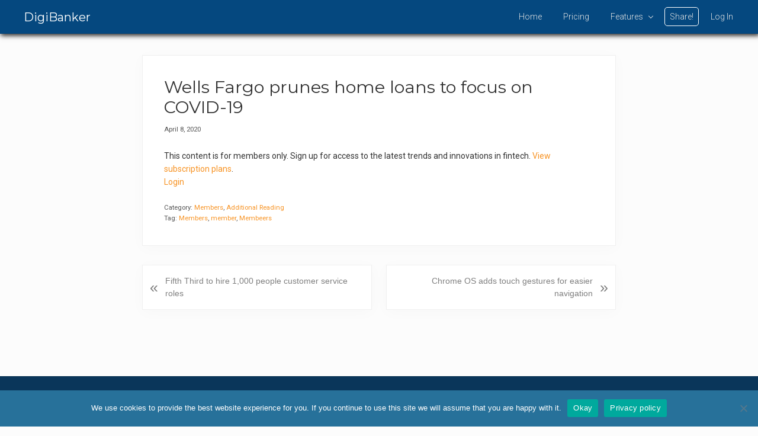

--- FILE ---
content_type: text/html; charset=UTF-8
request_url: https://digibanker.org/wells-fargo-prunes-home-loans-to-focus-on-covid-19-2/
body_size: 13987
content:
<!DOCTYPE html>
<html lang="en-US">
<head >
<meta charset="UTF-8" />
<meta name="viewport" content="width=device-width, initial-scale=1" />
<meta name='robots' content='index, follow, max-image-preview:large, max-snippet:-1, max-video-preview:-1' />

	<!-- This site is optimized with the Yoast SEO plugin v26.7 - https://yoast.com/wordpress/plugins/seo/ -->
	<title>Wells Fargo prunes home loans to focus on COVID-19 &#8226; DigiBanker</title>
	<meta name="description" content="Wells Fargo prunes home loans to focus on COVID-19 Wells Fargo has decided to offer fewer mortgage products as the coronavirus-fuelled economic downturn puts increasing pressure on America’s largest" />
	<link rel="canonical" href="https://digibanker.org/wells-fargo-prunes-home-loans-to-focus-on-covid-19-2/" />
	<meta property="og:locale" content="en_US" />
	<meta property="og:type" content="article" />
	<meta property="og:title" content="Wells Fargo prunes home loans to focus on COVID-19 &#8226; DigiBanker" />
	<meta property="og:description" content="Wells Fargo prunes home loans to focus on COVID-19 Wells Fargo has decided to offer fewer mortgage products as the coronavirus-fuelled economic downturn puts increasing pressure on America’s largest" />
	<meta property="og:url" content="https://digibanker.org/wells-fargo-prunes-home-loans-to-focus-on-covid-19-2/" />
	<meta property="og:site_name" content="DigiBanker" />
	<meta property="article:published_time" content="2020-04-08T14:14:24+00:00" />
	<meta name="author" content="cascpix" />
	<meta name="twitter:card" content="summary_large_image" />
	<meta name="twitter:label1" content="Written by" />
	<meta name="twitter:data1" content="cascpix" />
	<meta name="twitter:label2" content="Est. reading time" />
	<meta name="twitter:data2" content="1 minute" />
	<script type="application/ld+json" class="yoast-schema-graph">{"@context":"https://schema.org","@graph":[{"@type":"Article","@id":"https://digibanker.org/wells-fargo-prunes-home-loans-to-focus-on-covid-19-2/#article","isPartOf":{"@id":"https://digibanker.org/wells-fargo-prunes-home-loans-to-focus-on-covid-19-2/"},"author":{"name":"cascpix","@id":"https://digibanker.org/#/schema/person/c49e1e8906af69ce5d428c35e11c7735"},"headline":"Wells Fargo prunes home loans to focus on COVID-19","datePublished":"2020-04-08T14:14:24+00:00","mainEntityOfPage":{"@id":"https://digibanker.org/wells-fargo-prunes-home-loans-to-focus-on-covid-19-2/"},"wordCount":143,"publisher":{"@id":"https://digibanker.org/#organization"},"keywords":["Members","member","Membeers"],"articleSection":["Members","Additional Reading"],"inLanguage":"en-US"},{"@type":"WebPage","@id":"https://digibanker.org/wells-fargo-prunes-home-loans-to-focus-on-covid-19-2/","url":"https://digibanker.org/wells-fargo-prunes-home-loans-to-focus-on-covid-19-2/","name":"Wells Fargo prunes home loans to focus on COVID-19 &#8226; DigiBanker","isPartOf":{"@id":"https://digibanker.org/#website"},"datePublished":"2020-04-08T14:14:24+00:00","description":"Wells Fargo prunes home loans to focus on COVID-19 Wells Fargo has decided to offer fewer mortgage products as the coronavirus-fuelled economic downturn puts increasing pressure on America’s largest","breadcrumb":{"@id":"https://digibanker.org/wells-fargo-prunes-home-loans-to-focus-on-covid-19-2/#breadcrumb"},"inLanguage":"en-US","potentialAction":[{"@type":"ReadAction","target":["https://digibanker.org/wells-fargo-prunes-home-loans-to-focus-on-covid-19-2/"]}]},{"@type":"BreadcrumbList","@id":"https://digibanker.org/wells-fargo-prunes-home-loans-to-focus-on-covid-19-2/#breadcrumb","itemListElement":[{"@type":"ListItem","position":1,"name":"Home","item":"https://digibanker.org/"},{"@type":"ListItem","position":2,"name":"Wells Fargo prunes home loans to focus on COVID-19"}]},{"@type":"WebSite","@id":"https://digibanker.org/#website","url":"https://digibanker.org/","name":"DigiBanker","description":"Bringing you cutting-edge new technologies and disruptive financial innovations.","publisher":{"@id":"https://digibanker.org/#organization"},"potentialAction":[{"@type":"SearchAction","target":{"@type":"EntryPoint","urlTemplate":"https://digibanker.org/?s={search_term_string}"},"query-input":{"@type":"PropertyValueSpecification","valueRequired":true,"valueName":"search_term_string"}}],"inLanguage":"en-US"},{"@type":"Organization","@id":"https://digibanker.org/#organization","name":"Finnovate Research","url":"https://digibanker.org/","logo":{"@type":"ImageObject","inLanguage":"en-US","@id":"https://digibanker.org/#/schema/logo/image/","url":"https://digibanker.org/wp-content/uploads/2019/05/finnovateltd-logo.png","contentUrl":"https://digibanker.org/wp-content/uploads/2019/05/finnovateltd-logo.png","width":213,"height":100,"caption":"Finnovate Research"},"image":{"@id":"https://digibanker.org/#/schema/logo/image/"}},{"@type":"Person","@id":"https://digibanker.org/#/schema/person/c49e1e8906af69ce5d428c35e11c7735","name":"cascpix","image":{"@type":"ImageObject","inLanguage":"en-US","@id":"https://digibanker.org/#/schema/person/image/","url":"https://secure.gravatar.com/avatar/9fbed24b33c2707debb7b797e58aa33d3232aa8d8e9a170d308ecb571461dc9d?s=96&d=mm&r=g","contentUrl":"https://secure.gravatar.com/avatar/9fbed24b33c2707debb7b797e58aa33d3232aa8d8e9a170d308ecb571461dc9d?s=96&d=mm&r=g","caption":"cascpix"}}]}</script>
	<!-- / Yoast SEO plugin. -->


<link rel='dns-prefetch' href='//fonts.googleapis.com' />
<link rel="alternate" type="application/rss+xml" title="DigiBanker &raquo; Feed" href="https://digibanker.org/feed/" />
<link rel="alternate" type="application/rss+xml" title="DigiBanker &raquo; Comments Feed" href="https://digibanker.org/comments/feed/" />
<link rel="alternate" title="oEmbed (JSON)" type="application/json+oembed" href="https://digibanker.org/wp-json/oembed/1.0/embed?url=https%3A%2F%2Fdigibanker.org%2Fwells-fargo-prunes-home-loans-to-focus-on-covid-19-2%2F" />
<link rel="alternate" title="oEmbed (XML)" type="text/xml+oembed" href="https://digibanker.org/wp-json/oembed/1.0/embed?url=https%3A%2F%2Fdigibanker.org%2Fwells-fargo-prunes-home-loans-to-focus-on-covid-19-2%2F&#038;format=xml" />
<style id='wp-img-auto-sizes-contain-inline-css' type='text/css'>
img:is([sizes=auto i],[sizes^="auto," i]){contain-intrinsic-size:3000px 1500px}
/*# sourceURL=wp-img-auto-sizes-contain-inline-css */
</style>
<link rel='stylesheet' id='pt-cv-public-style-css' href='https://digibanker.org/wp-content/plugins/content-views-query-and-display-post-page/public/assets/css/cv.css?ver=4.2.1' type='text/css' media='all' />
<link rel='stylesheet' id='pt-cv-public-pro-style-css' href='https://digibanker.org/wp-content/plugins/pt-content-views-pro/public/assets/css/cvpro.min.css?ver=5.9.2.2' type='text/css' media='all' />
<link rel='stylesheet' id='mp-theme-css' href='https://digibanker.org/wp-content/plugins/memberpress/css/ui/theme.css?ver=1.9.19' type='text/css' media='all' />
<link rel='stylesheet' id='mai-lifestyle-pro-css' href='https://digibanker.org/wp-content/themes/mai-lifestyle-pro/style.css?ver=1.1.0' type='text/css' media='all' />
<style id='wp-emoji-styles-inline-css' type='text/css'>

	img.wp-smiley, img.emoji {
		display: inline !important;
		border: none !important;
		box-shadow: none !important;
		height: 1em !important;
		width: 1em !important;
		margin: 0 0.07em !important;
		vertical-align: -0.1em !important;
		background: none !important;
		padding: 0 !important;
	}
/*# sourceURL=wp-emoji-styles-inline-css */
</style>
<style id='wp-block-library-inline-css' type='text/css'>
:root{--wp-block-synced-color:#7a00df;--wp-block-synced-color--rgb:122,0,223;--wp-bound-block-color:var(--wp-block-synced-color);--wp-editor-canvas-background:#ddd;--wp-admin-theme-color:#007cba;--wp-admin-theme-color--rgb:0,124,186;--wp-admin-theme-color-darker-10:#006ba1;--wp-admin-theme-color-darker-10--rgb:0,107,160.5;--wp-admin-theme-color-darker-20:#005a87;--wp-admin-theme-color-darker-20--rgb:0,90,135;--wp-admin-border-width-focus:2px}@media (min-resolution:192dpi){:root{--wp-admin-border-width-focus:1.5px}}.wp-element-button{cursor:pointer}:root .has-very-light-gray-background-color{background-color:#eee}:root .has-very-dark-gray-background-color{background-color:#313131}:root .has-very-light-gray-color{color:#eee}:root .has-very-dark-gray-color{color:#313131}:root .has-vivid-green-cyan-to-vivid-cyan-blue-gradient-background{background:linear-gradient(135deg,#00d084,#0693e3)}:root .has-purple-crush-gradient-background{background:linear-gradient(135deg,#34e2e4,#4721fb 50%,#ab1dfe)}:root .has-hazy-dawn-gradient-background{background:linear-gradient(135deg,#faaca8,#dad0ec)}:root .has-subdued-olive-gradient-background{background:linear-gradient(135deg,#fafae1,#67a671)}:root .has-atomic-cream-gradient-background{background:linear-gradient(135deg,#fdd79a,#004a59)}:root .has-nightshade-gradient-background{background:linear-gradient(135deg,#330968,#31cdcf)}:root .has-midnight-gradient-background{background:linear-gradient(135deg,#020381,#2874fc)}:root{--wp--preset--font-size--normal:16px;--wp--preset--font-size--huge:42px}.has-regular-font-size{font-size:1em}.has-larger-font-size{font-size:2.625em}.has-normal-font-size{font-size:var(--wp--preset--font-size--normal)}.has-huge-font-size{font-size:var(--wp--preset--font-size--huge)}.has-text-align-center{text-align:center}.has-text-align-left{text-align:left}.has-text-align-right{text-align:right}.has-fit-text{white-space:nowrap!important}#end-resizable-editor-section{display:none}.aligncenter{clear:both}.items-justified-left{justify-content:flex-start}.items-justified-center{justify-content:center}.items-justified-right{justify-content:flex-end}.items-justified-space-between{justify-content:space-between}.screen-reader-text{border:0;clip-path:inset(50%);height:1px;margin:-1px;overflow:hidden;padding:0;position:absolute;width:1px;word-wrap:normal!important}.screen-reader-text:focus{background-color:#ddd;clip-path:none;color:#444;display:block;font-size:1em;height:auto;left:5px;line-height:normal;padding:15px 23px 14px;text-decoration:none;top:5px;width:auto;z-index:100000}html :where(.has-border-color){border-style:solid}html :where([style*=border-top-color]){border-top-style:solid}html :where([style*=border-right-color]){border-right-style:solid}html :where([style*=border-bottom-color]){border-bottom-style:solid}html :where([style*=border-left-color]){border-left-style:solid}html :where([style*=border-width]){border-style:solid}html :where([style*=border-top-width]){border-top-style:solid}html :where([style*=border-right-width]){border-right-style:solid}html :where([style*=border-bottom-width]){border-bottom-style:solid}html :where([style*=border-left-width]){border-left-style:solid}html :where(img[class*=wp-image-]){height:auto;max-width:100%}:where(figure){margin:0 0 1em}html :where(.is-position-sticky){--wp-admin--admin-bar--position-offset:var(--wp-admin--admin-bar--height,0px)}@media screen and (max-width:600px){html :where(.is-position-sticky){--wp-admin--admin-bar--position-offset:0px}}

/*# sourceURL=wp-block-library-inline-css */
</style><style id='global-styles-inline-css' type='text/css'>
:root{--wp--preset--aspect-ratio--square: 1;--wp--preset--aspect-ratio--4-3: 4/3;--wp--preset--aspect-ratio--3-4: 3/4;--wp--preset--aspect-ratio--3-2: 3/2;--wp--preset--aspect-ratio--2-3: 2/3;--wp--preset--aspect-ratio--16-9: 16/9;--wp--preset--aspect-ratio--9-16: 9/16;--wp--preset--color--black: #000000;--wp--preset--color--cyan-bluish-gray: #abb8c3;--wp--preset--color--white: #ffffff;--wp--preset--color--pale-pink: #f78da7;--wp--preset--color--vivid-red: #cf2e2e;--wp--preset--color--luminous-vivid-orange: #ff6900;--wp--preset--color--luminous-vivid-amber: #fcb900;--wp--preset--color--light-green-cyan: #7bdcb5;--wp--preset--color--vivid-green-cyan: #00d084;--wp--preset--color--pale-cyan-blue: #8ed1fc;--wp--preset--color--vivid-cyan-blue: #0693e3;--wp--preset--color--vivid-purple: #9b51e0;--wp--preset--gradient--vivid-cyan-blue-to-vivid-purple: linear-gradient(135deg,rgb(6,147,227) 0%,rgb(155,81,224) 100%);--wp--preset--gradient--light-green-cyan-to-vivid-green-cyan: linear-gradient(135deg,rgb(122,220,180) 0%,rgb(0,208,130) 100%);--wp--preset--gradient--luminous-vivid-amber-to-luminous-vivid-orange: linear-gradient(135deg,rgb(252,185,0) 0%,rgb(255,105,0) 100%);--wp--preset--gradient--luminous-vivid-orange-to-vivid-red: linear-gradient(135deg,rgb(255,105,0) 0%,rgb(207,46,46) 100%);--wp--preset--gradient--very-light-gray-to-cyan-bluish-gray: linear-gradient(135deg,rgb(238,238,238) 0%,rgb(169,184,195) 100%);--wp--preset--gradient--cool-to-warm-spectrum: linear-gradient(135deg,rgb(74,234,220) 0%,rgb(151,120,209) 20%,rgb(207,42,186) 40%,rgb(238,44,130) 60%,rgb(251,105,98) 80%,rgb(254,248,76) 100%);--wp--preset--gradient--blush-light-purple: linear-gradient(135deg,rgb(255,206,236) 0%,rgb(152,150,240) 100%);--wp--preset--gradient--blush-bordeaux: linear-gradient(135deg,rgb(254,205,165) 0%,rgb(254,45,45) 50%,rgb(107,0,62) 100%);--wp--preset--gradient--luminous-dusk: linear-gradient(135deg,rgb(255,203,112) 0%,rgb(199,81,192) 50%,rgb(65,88,208) 100%);--wp--preset--gradient--pale-ocean: linear-gradient(135deg,rgb(255,245,203) 0%,rgb(182,227,212) 50%,rgb(51,167,181) 100%);--wp--preset--gradient--electric-grass: linear-gradient(135deg,rgb(202,248,128) 0%,rgb(113,206,126) 100%);--wp--preset--gradient--midnight: linear-gradient(135deg,rgb(2,3,129) 0%,rgb(40,116,252) 100%);--wp--preset--font-size--small: 13px;--wp--preset--font-size--medium: 20px;--wp--preset--font-size--large: 36px;--wp--preset--font-size--x-large: 42px;--wp--preset--spacing--20: 0.44rem;--wp--preset--spacing--30: 0.67rem;--wp--preset--spacing--40: 1rem;--wp--preset--spacing--50: 1.5rem;--wp--preset--spacing--60: 2.25rem;--wp--preset--spacing--70: 3.38rem;--wp--preset--spacing--80: 5.06rem;--wp--preset--shadow--natural: 6px 6px 9px rgba(0, 0, 0, 0.2);--wp--preset--shadow--deep: 12px 12px 50px rgba(0, 0, 0, 0.4);--wp--preset--shadow--sharp: 6px 6px 0px rgba(0, 0, 0, 0.2);--wp--preset--shadow--outlined: 6px 6px 0px -3px rgb(255, 255, 255), 6px 6px rgb(0, 0, 0);--wp--preset--shadow--crisp: 6px 6px 0px rgb(0, 0, 0);}:where(.is-layout-flex){gap: 0.5em;}:where(.is-layout-grid){gap: 0.5em;}body .is-layout-flex{display: flex;}.is-layout-flex{flex-wrap: wrap;align-items: center;}.is-layout-flex > :is(*, div){margin: 0;}body .is-layout-grid{display: grid;}.is-layout-grid > :is(*, div){margin: 0;}:where(.wp-block-columns.is-layout-flex){gap: 2em;}:where(.wp-block-columns.is-layout-grid){gap: 2em;}:where(.wp-block-post-template.is-layout-flex){gap: 1.25em;}:where(.wp-block-post-template.is-layout-grid){gap: 1.25em;}.has-black-color{color: var(--wp--preset--color--black) !important;}.has-cyan-bluish-gray-color{color: var(--wp--preset--color--cyan-bluish-gray) !important;}.has-white-color{color: var(--wp--preset--color--white) !important;}.has-pale-pink-color{color: var(--wp--preset--color--pale-pink) !important;}.has-vivid-red-color{color: var(--wp--preset--color--vivid-red) !important;}.has-luminous-vivid-orange-color{color: var(--wp--preset--color--luminous-vivid-orange) !important;}.has-luminous-vivid-amber-color{color: var(--wp--preset--color--luminous-vivid-amber) !important;}.has-light-green-cyan-color{color: var(--wp--preset--color--light-green-cyan) !important;}.has-vivid-green-cyan-color{color: var(--wp--preset--color--vivid-green-cyan) !important;}.has-pale-cyan-blue-color{color: var(--wp--preset--color--pale-cyan-blue) !important;}.has-vivid-cyan-blue-color{color: var(--wp--preset--color--vivid-cyan-blue) !important;}.has-vivid-purple-color{color: var(--wp--preset--color--vivid-purple) !important;}.has-black-background-color{background-color: var(--wp--preset--color--black) !important;}.has-cyan-bluish-gray-background-color{background-color: var(--wp--preset--color--cyan-bluish-gray) !important;}.has-white-background-color{background-color: var(--wp--preset--color--white) !important;}.has-pale-pink-background-color{background-color: var(--wp--preset--color--pale-pink) !important;}.has-vivid-red-background-color{background-color: var(--wp--preset--color--vivid-red) !important;}.has-luminous-vivid-orange-background-color{background-color: var(--wp--preset--color--luminous-vivid-orange) !important;}.has-luminous-vivid-amber-background-color{background-color: var(--wp--preset--color--luminous-vivid-amber) !important;}.has-light-green-cyan-background-color{background-color: var(--wp--preset--color--light-green-cyan) !important;}.has-vivid-green-cyan-background-color{background-color: var(--wp--preset--color--vivid-green-cyan) !important;}.has-pale-cyan-blue-background-color{background-color: var(--wp--preset--color--pale-cyan-blue) !important;}.has-vivid-cyan-blue-background-color{background-color: var(--wp--preset--color--vivid-cyan-blue) !important;}.has-vivid-purple-background-color{background-color: var(--wp--preset--color--vivid-purple) !important;}.has-black-border-color{border-color: var(--wp--preset--color--black) !important;}.has-cyan-bluish-gray-border-color{border-color: var(--wp--preset--color--cyan-bluish-gray) !important;}.has-white-border-color{border-color: var(--wp--preset--color--white) !important;}.has-pale-pink-border-color{border-color: var(--wp--preset--color--pale-pink) !important;}.has-vivid-red-border-color{border-color: var(--wp--preset--color--vivid-red) !important;}.has-luminous-vivid-orange-border-color{border-color: var(--wp--preset--color--luminous-vivid-orange) !important;}.has-luminous-vivid-amber-border-color{border-color: var(--wp--preset--color--luminous-vivid-amber) !important;}.has-light-green-cyan-border-color{border-color: var(--wp--preset--color--light-green-cyan) !important;}.has-vivid-green-cyan-border-color{border-color: var(--wp--preset--color--vivid-green-cyan) !important;}.has-pale-cyan-blue-border-color{border-color: var(--wp--preset--color--pale-cyan-blue) !important;}.has-vivid-cyan-blue-border-color{border-color: var(--wp--preset--color--vivid-cyan-blue) !important;}.has-vivid-purple-border-color{border-color: var(--wp--preset--color--vivid-purple) !important;}.has-vivid-cyan-blue-to-vivid-purple-gradient-background{background: var(--wp--preset--gradient--vivid-cyan-blue-to-vivid-purple) !important;}.has-light-green-cyan-to-vivid-green-cyan-gradient-background{background: var(--wp--preset--gradient--light-green-cyan-to-vivid-green-cyan) !important;}.has-luminous-vivid-amber-to-luminous-vivid-orange-gradient-background{background: var(--wp--preset--gradient--luminous-vivid-amber-to-luminous-vivid-orange) !important;}.has-luminous-vivid-orange-to-vivid-red-gradient-background{background: var(--wp--preset--gradient--luminous-vivid-orange-to-vivid-red) !important;}.has-very-light-gray-to-cyan-bluish-gray-gradient-background{background: var(--wp--preset--gradient--very-light-gray-to-cyan-bluish-gray) !important;}.has-cool-to-warm-spectrum-gradient-background{background: var(--wp--preset--gradient--cool-to-warm-spectrum) !important;}.has-blush-light-purple-gradient-background{background: var(--wp--preset--gradient--blush-light-purple) !important;}.has-blush-bordeaux-gradient-background{background: var(--wp--preset--gradient--blush-bordeaux) !important;}.has-luminous-dusk-gradient-background{background: var(--wp--preset--gradient--luminous-dusk) !important;}.has-pale-ocean-gradient-background{background: var(--wp--preset--gradient--pale-ocean) !important;}.has-electric-grass-gradient-background{background: var(--wp--preset--gradient--electric-grass) !important;}.has-midnight-gradient-background{background: var(--wp--preset--gradient--midnight) !important;}.has-small-font-size{font-size: var(--wp--preset--font-size--small) !important;}.has-medium-font-size{font-size: var(--wp--preset--font-size--medium) !important;}.has-large-font-size{font-size: var(--wp--preset--font-size--large) !important;}.has-x-large-font-size{font-size: var(--wp--preset--font-size--x-large) !important;}
/*# sourceURL=global-styles-inline-css */
</style>

<style id='classic-theme-styles-inline-css' type='text/css'>
/*! This file is auto-generated */
.wp-block-button__link{color:#fff;background-color:#32373c;border-radius:9999px;box-shadow:none;text-decoration:none;padding:calc(.667em + 2px) calc(1.333em + 2px);font-size:1.125em}.wp-block-file__button{background:#32373c;color:#fff;text-decoration:none}
/*# sourceURL=/wp-includes/css/classic-themes.min.css */
</style>
<link rel='stylesheet' id='advanced-popups-css' href='https://digibanker.org/wp-content/plugins/advanced-popups/public/css/advanced-popups-public.css?ver=1.2.2' type='text/css' media='all' />
<link rel='stylesheet' id='cookie-notice-front-css' href='https://digibanker.org/wp-content/plugins/cookie-notice/css/front.min.css?ver=2.5.11' type='text/css' media='all' />
<link rel='stylesheet' id='if-menu-site-css-css' href='https://digibanker.org/wp-content/plugins/if-menu/assets/if-menu-site.css?ver=954ed2989ee3c6414ce45c0244324b2e' type='text/css' media='all' />
<link rel='stylesheet' id='search-filter-plugin-styles-css' href='https://digibanker.org/wp-content/plugins/search-filter-pro/public/assets/css/search-filter.min.css?ver=2.5.2' type='text/css' media='all' />
<link rel='stylesheet' id='maitheme-google-fonts-css' href='//fonts.googleapis.com/css?family=Montserrat%3A300%2C400%2C500%7CRoboto%3A300%2C400%2C400i%2C500%2C700&#038;display=swap&#038;ver=1.1.0' type='text/css' media='all' />
<link rel='stylesheet' id='mai-theme-engine-css' href='https://digibanker.org/wp-content/plugins/mai-theme-engine/assets/css/mai-theme.min.css?ver=1.13.1' type='text/css' media='all' />
<link rel='stylesheet' id='flexington-css' href='https://digibanker.org/wp-content/plugins/mai-theme-engine/assets/css/flexington.min.css?ver=2.5.0' type='text/css' media='all' />
<link rel='stylesheet' id='taxopress-frontend-css-css' href='https://digibanker.org/wp-content/plugins/simple-tags/assets/frontend/css/frontend.css?ver=3.43.0' type='text/css' media='all' />
<link rel='stylesheet' id='simple-favorites-css' href='https://digibanker.org/wp-content/plugins/favorites/assets/css/favorites.css?ver=2.3.6' type='text/css' media='all' />
<link rel='stylesheet' id='heateor_sss_frontend_css-css' href='https://digibanker.org/wp-content/plugins/sassy-social-share/public/css/sassy-social-share-public.css?ver=3.3.79' type='text/css' media='all' />
<style id='heateor_sss_frontend_css-inline-css' type='text/css'>
.heateor_sss_button_instagram span.heateor_sss_svg,a.heateor_sss_instagram span.heateor_sss_svg{background:radial-gradient(circle at 30% 107%,#fdf497 0,#fdf497 5%,#fd5949 45%,#d6249f 60%,#285aeb 90%)}div.heateor_sss_horizontal_sharing a.heateor_sss_button_instagram span{background:#27719a!important;}div.heateor_sss_standard_follow_icons_container a.heateor_sss_button_instagram span{background:#27719a}div.heateor_sss_horizontal_sharing a.heateor_sss_button_instagram span:hover{background:#27719a!important;}div.heateor_sss_standard_follow_icons_container a.heateor_sss_button_instagram span:hover{background:#27719a}.heateor_sss_horizontal_sharing .heateor_sss_svg,.heateor_sss_standard_follow_icons_container .heateor_sss_svg{background-color:#27719a!important;background:#27719a!important;color:#fff;border-width:0px;border-style:solid;border-color:transparent}.heateor_sss_horizontal_sharing .heateorSssTCBackground{color:#666}.heateor_sss_horizontal_sharing span.heateor_sss_svg:hover,.heateor_sss_standard_follow_icons_container span.heateor_sss_svg:hover{background-color:#27719a!important;background:#27719a!importantborder-color:transparent;}.heateor_sss_vertical_sharing span.heateor_sss_svg,.heateor_sss_floating_follow_icons_container span.heateor_sss_svg{color:#fff;border-width:0px;border-style:solid;border-color:transparent;}.heateor_sss_vertical_sharing .heateorSssTCBackground{color:#666;}.heateor_sss_vertical_sharing span.heateor_sss_svg:hover,.heateor_sss_floating_follow_icons_container span.heateor_sss_svg:hover{border-color:transparent;}@media screen and (max-width:783px) {.heateor_sss_vertical_sharing{display:none!important}}
/*# sourceURL=heateor_sss_frontend_css-inline-css */
</style>
<link rel='stylesheet' id='custom-css' href='https://digibanker.org/wp-content/themes/mai-lifestyle-pro/custom.css?ver=954ed2989ee3c6414ce45c0244324b2e' type='text/css' media='all' />
<script type="text/javascript" src="https://digibanker.org/wp-includes/js/jquery/jquery.min.js?ver=3.7.1" id="jquery-core-js"></script>
<script type="text/javascript" src="https://digibanker.org/wp-includes/js/jquery/jquery-migrate.min.js?ver=3.4.1" id="jquery-migrate-js"></script>
<script type="text/javascript" src="https://digibanker.org/wp-content/plugins/advanced-popups/public/js/advanced-popups-public.js?ver=1.2.2" id="advanced-popups-js"></script>
<script type="text/javascript" id="cookie-notice-front-js-before">
/* <![CDATA[ */
var cnArgs = {"ajaxUrl":"https:\/\/digibanker.org\/wp-admin\/admin-ajax.php","nonce":"8d02846b22","hideEffect":"fade","position":"bottom","onScroll":false,"onScrollOffset":100,"onClick":false,"cookieName":"cookie_notice_accepted","cookieTime":2147483647,"cookieTimeRejected":2592000,"globalCookie":false,"redirection":false,"cache":false,"revokeCookies":false,"revokeCookiesOpt":"automatic"};

//# sourceURL=cookie-notice-front-js-before
/* ]]> */
</script>
<script type="text/javascript" src="https://digibanker.org/wp-content/plugins/cookie-notice/js/front.min.js?ver=2.5.11" id="cookie-notice-front-js"></script>
<script type="text/javascript" id="search-filter-plugin-build-js-extra">
/* <![CDATA[ */
var SF_LDATA = {"ajax_url":"https://digibanker.org/wp-admin/admin-ajax.php","home_url":"https://digibanker.org/"};
//# sourceURL=search-filter-plugin-build-js-extra
/* ]]> */
</script>
<script type="text/javascript" src="https://digibanker.org/wp-content/plugins/search-filter-pro/public/assets/js/search-filter-build.min.js?ver=2.5.2" id="search-filter-plugin-build-js"></script>
<script type="text/javascript" src="https://digibanker.org/wp-content/plugins/search-filter-pro/public/assets/js/chosen.jquery.min.js?ver=2.5.2" id="search-filter-plugin-chosen-js"></script>
<script type="text/javascript" src="https://digibanker.org/wp-content/plugins/simple-tags/assets/frontend/js/frontend.js?ver=3.43.0" id="taxopress-frontend-js-js"></script>
<script type="text/javascript" id="favorites-js-extra">
/* <![CDATA[ */
var favorites_data = {"ajaxurl":"https://digibanker.org/wp-admin/admin-ajax.php","nonce":"3e8889e78d","favorite":"Favorite \u003Ci class=\"sf-icon-star-empty\"\u003E\u003C/i\u003E","favorited":"Favorited \u003Ci class=\"sf-icon-star-full\"\u003E\u003C/i\u003E","includecount":"","indicate_loading":"1","loading_text":"Loading","loading_image":"\u003Cspan class=\"sf-icon-spinner-wrapper\"\u003E\u003Ci class=\"sf-icon-spinner\"\u003E\u003C/i\u003E\u003C/span\u003E","loading_image_active":"\u003Cspan class=\"sf-icon-spinner-wrapper active\"\u003E\u003Ci class=\"sf-icon-spinner active\"\u003E\u003C/i\u003E\u003C/span\u003E","loading_image_preload":"","cache_enabled":"1","button_options":{"button_type":"custom","custom_colors":false,"box_shadow":false,"include_count":false,"default":{"background_default":false,"border_default":false,"text_default":false,"icon_default":false,"count_default":false},"active":{"background_active":false,"border_active":false,"text_active":false,"icon_active":false,"count_active":false}},"authentication_modal_content":"\u003Cp\u003EPlease login to add favorites.\u003C/p\u003E\n\u003Cp\u003E\u003Ca href=\"#\" data-favorites-modal-close\u003EDismiss this notice\u003C/a\u003E\u003C/p\u003E\n","authentication_redirect":"","dev_mode":"","logged_in":"","user_id":"0","authentication_redirect_url":"https://digibanker.org/wp-login.php"};
//# sourceURL=favorites-js-extra
/* ]]> */
</script>
<script type="text/javascript" src="https://digibanker.org/wp-content/plugins/favorites/assets/js/favorites.min.js?ver=2.3.6" id="favorites-js"></script>
<link rel="https://api.w.org/" href="https://digibanker.org/wp-json/" /><link rel="alternate" title="JSON" type="application/json" href="https://digibanker.org/wp-json/wp/v2/posts/100799" /><link rel="EditURI" type="application/rsd+xml" title="RSD" href="https://digibanker.org/xmlrpc.php?rsd" />
<link rel='shortlink' href='https://digibanker.org/?p=100799' />
		<link rel="preload" href="https://digibanker.org/wp-content/plugins/advanced-popups/fonts/advanced-popups-icons.woff" as="font" type="font/woff" crossorigin>
		        <!-- Added by MemberPress to prevent bots from indexing protected pages -->
        <meta name="robots" content="noindex,follow" />
      <script type="text/javascript">
(function(url){
	if(/(?:Chrome\/26\.0\.1410\.63 Safari\/537\.31|WordfenceTestMonBot)/.test(navigator.userAgent)){ return; }
	var addEvent = function(evt, handler) {
		if (window.addEventListener) {
			document.addEventListener(evt, handler, false);
		} else if (window.attachEvent) {
			document.attachEvent('on' + evt, handler);
		}
	};
	var removeEvent = function(evt, handler) {
		if (window.removeEventListener) {
			document.removeEventListener(evt, handler, false);
		} else if (window.detachEvent) {
			document.detachEvent('on' + evt, handler);
		}
	};
	var evts = 'contextmenu dblclick drag dragend dragenter dragleave dragover dragstart drop keydown keypress keyup mousedown mousemove mouseout mouseover mouseup mousewheel scroll'.split(' ');
	var logHuman = function() {
		if (window.wfLogHumanRan) { return; }
		window.wfLogHumanRan = true;
		var wfscr = document.createElement('script');
		wfscr.type = 'text/javascript';
		wfscr.async = true;
		wfscr.src = url + '&r=' + Math.random();
		(document.getElementsByTagName('head')[0]||document.getElementsByTagName('body')[0]).appendChild(wfscr);
		for (var i = 0; i < evts.length; i++) {
			removeEvent(evts[i], logHuman);
		}
	};
	for (var i = 0; i < evts.length; i++) {
		addEvent(evts[i], logHuman);
	}
})('//digibanker.org/?wordfence_lh=1&hid=E7472BDB0EE474718D842B79F52001EB');
</script><!-- Global site tag (gtag.js) - Google Analytics -->
<script async src="https://www.googletagmanager.com/gtag/js?id=UA-164213217-1"></script>
<script>
  window.dataLayer = window.dataLayer || [];
  function gtag(){dataLayer.push(arguments);}
  gtag('js', new Date());

  gtag('config', 'UA-164213217-1');
</script>

<style>
	:root {
		--header-spacer: 0;
		--text-title: 100%;
		--logo-width: 180px;
		--logo-shrink-width: 125px;
		--logo-margin-top: 0px;
		--logo-margin-bottom: 0px;
	}
	.site-title.has-text-title a {
		font-size: var(--text-title);
	}
	@media only screen and (min-width: 769px) {
		.site-title a {
			margin-top: var(--logo-margin-top);
			margin-bottom: var(--logo-margin-bottom);
		}
		.custom-logo-link {
			max-width: var(--logo-width);
		}
	}
	@media only screen and (max-width: 768px) {
		.site-title a {
			margin-top: 4px;
			margin-bottom: 4px;
		}
		.custom-logo-link {
			max-width: var(--logo-shrink-width);
		}
	}
	</style><style>
	@media only screen and (max-width: 768px) {
		.header-before,
		.header-left,
		.header-right,
		.nav-primary,
		.nav-secondary {
			display: none;
		}
		.mai-toggle {
			display: block;
		}
	}
	</style><style type="text/css">.recentcomments a{display:inline !important;padding:0 !important;margin:0 !important;}</style><link rel="icon" href="https://digibanker.org/wp-content/uploads/2019/05/cropped-finnovate-site-icon-1-32x32.png" sizes="32x32" />
<link rel="icon" href="https://digibanker.org/wp-content/uploads/2019/05/cropped-finnovate-site-icon-1-192x192.png" sizes="192x192" />
<link rel="apple-touch-icon" href="https://digibanker.org/wp-content/uploads/2019/05/cropped-finnovate-site-icon-1-180x180.png" />
<meta name="msapplication-TileImage" content="https://digibanker.org/wp-content/uploads/2019/05/cropped-finnovate-site-icon-1-270x270.png" />
			<style type="text/css" id="pt-cv-custom-style-a222da6dwx">body div[id*="pt-cv-view"] .pt-cv-readmore:hover {
    color: #ffffff !important;
    background-color: #f79324 !important;
}
body div[id*="pt-cv-view"] .pt-cv-readmore {
    color: #ffffff !important;
    background-color: #f79324 !important;
}</style>
			</head>
<body class="wp-singular post-template-default single single-post postid-100799 single-format-standard wp-theme-genesis wp-child-theme-mai-lifestyle-pro cookies-not-set header-full-width md-content genesis-breadcrumbs-hidden genesis-footer-widgets-hidden has-standard-menu singular no-js text-md no-sidebars">	<script>
		//<![CDATA[
		( function() {
			var c = document.body.classList;
			c.remove( 'no-js' );
			c.add( 'js' );
		})();
		//]]>
	</script>
	<div class="site-container"><ul class="genesis-skip-link"><li><a href="#mai-toggle" class="screen-reader-shortcut"> Menu</a></li><li><a href="#genesis-nav-header-right" class="screen-reader-shortcut"> Skip to right header navigation</a></li><li><a href="#genesis-content" class="screen-reader-shortcut"> Skip to main content</a></li><li><a href="#genesis-sidebar-primary" class="screen-reader-shortcut"> Skip to primary sidebar</a></li></ul><span id="header-trigger-wrap"><span id="header-trigger"></span></span><header class="site-header has-header-right"><div class="wrap"><div class="site-header-row row middle-xs between-xs"><div class="title-area col col-xs-auto start-xs"><p class="site-title has-text-title"><a href="https://digibanker.org/">DigiBanker</a></p><p class="site-description screen-reader-text">Bringing you cutting-edge new technologies and disruptive financial innovations.</p></div><div class="header-right col col-xs text-xs-right"><nav class="nav-header_right" id="genesis-nav-header-right"><ul id="menu-main-menu" class="nav-header menu genesis-nav-menu js-superfish"><li id="menu-item-130478" class="menu-item menu-item-type-post_type menu-item-object-page menu-item-home menu-item-130478"><a href="https://digibanker.org/"><span >Home</span></a></li>
<li id="menu-item-4879" class="menu-item menu-item-type-post_type menu-item-object-memberpressgroup menu-item-4879"><a href="https://digibanker.org/plans/pricing/"><span >Pricing</span></a></li>
<li id="menu-item-5036" class="menu-item menu-item-type-post_type menu-item-object-page menu-item-has-children menu-item-5036"><a href="https://digibanker.org/covid-innovate-features/"><span >Features</span></a>
<ul class="sub-menu">
	<li id="menu-item-5037" class="menu-item menu-item-type-post_type menu-item-object-page menu-item-5037"><a href="https://digibanker.org/covid-innovate-features/"><span >Overview Of Features</span></a></li>
	<li id="menu-item-4951" class="menu-item menu-item-type-post_type menu-item-object-page menu-item-4951"><a href="https://digibanker.org/search/"><span >Search</span></a></li>
	<li id="menu-item-4950" class="menu-item menu-item-type-post_type menu-item-object-page menu-item-4950"><a href="https://digibanker.org/saved-favorites/"><span >Favorites</span></a></li>
</ul>
</li>
<li id="menu-item-1845" class="menu-cta menu-item menu-item-type-post_type menu-item-object-page menu-item-1845"><a href="https://digibanker.org/share-with-us/"><span >Share!</span></a></li>
<li id="menu-item-4969" class="menu-item menu-item-type-post_type menu-item-object-page menu-item-4969"><a href="https://digibanker.org/login/"><span >Log In</span></a></li>
</ul></nav></div></div><div id="mai-menu" class="mai-menu"><div class="mai-menu-outer"><div class="mai-menu-inner"><form class="search-form" method="get" action="https://digibanker.org/" role="search"><label class="search-form-label screen-reader-text" for="searchform-2">Search this website</label><input class="search-form-input" type="search" name="s" id="searchform-2" placeholder="Search this website"><input class="search-form-submit" type="submit" value="Search"><meta content="https://digibanker.org/?s={s}"></form><div class="menu-main-menu-container"><ul id="menu-main-menu-1" class="nav-header menu"><li class="menu-item menu-item-type-post_type menu-item-object-page menu-item-home menu-item-130478"><a href="https://digibanker.org/">Home</a></li>
<li class="menu-item menu-item-type-post_type menu-item-object-memberpressgroup menu-item-4879"><a href="https://digibanker.org/plans/pricing/">Pricing</a></li>
<li class="menu-item menu-item-type-post_type menu-item-object-page menu-item-has-children menu-item-5036"><a href="https://digibanker.org/covid-innovate-features/">Features</a>
<ul class="sub-menu">
	<li class="menu-item menu-item-type-post_type menu-item-object-page menu-item-5037"><a href="https://digibanker.org/covid-innovate-features/">Overview Of Features</a></li>
	<li class="menu-item menu-item-type-post_type menu-item-object-page menu-item-4951"><a href="https://digibanker.org/search/">Search</a></li>
	<li class="menu-item menu-item-type-post_type menu-item-object-page menu-item-4950"><a href="https://digibanker.org/saved-favorites/">Favorites</a></li>
</ul>
</li>
<li class="menu-cta menu-item menu-item-type-post_type menu-item-object-page menu-item-1845"><a href="https://digibanker.org/share-with-us/">Share!</a></li>
<li class="menu-item menu-item-type-post_type menu-item-object-page menu-item-4969"><a href="https://digibanker.org/login/">Log In</a></li>
</ul></div></div></div></div></div></header><div class="site-inner"><div class="content-sidebar-wrap has-boxed-children"><main class="content content-no-sidebars" id="genesis-content"><article class="post-100799 post type-post status-publish format-standard category-members category-additional-reading tag-members tag-member tag-membeers entry boxed" aria-label="Wells Fargo prunes home loans to focus on COVID-19"><header class="entry-header"><h1 class="entry-title">Wells Fargo prunes home loans to focus on COVID-19</h1>
<p class="entry-meta"><time class="entry-time">April 8, 2020</time> <span class="entry-author">//&nbsp;&nbsp;by&nbsp;<a href="https://digibanker.org/author/cascpix/" class="entry-author-link" rel="author"><span class="entry-author-name">cascpix</span></a></span> </p></header><div class="entry-content"><div class="mp_wrapper">
  <div class="mepr-unauthorized-message">
    <p>This content is for members only. Sign up for access to the latest trends and innovations in fintech. <a href="https://digibanker.org/plans/pricing/">View subscription plans</a>.</p>
  </div>
  <div class="mepr-login-form-wrap">
      <span class="mepr-login-link"><a href="https://digibanker.org/login/">Login</a></span>
    </div>
</div>

</div><footer class="entry-footer"><p class="entry-meta"><span class="entry-terms">Category: <a href="https://digibanker.org/category/members/" rel="tag">Members</a>, <a href="https://digibanker.org/category/additional-reading/" rel="tag">Additional Reading</a></span><span class="entry-terms">Tag: <a href="https://digibanker.org/tag/members/" rel="tag">Members</a>, <a href="https://digibanker.org/tag/member/" rel="tag">member</a>, <a href="https://digibanker.org/tag/membeers/" rel="tag">Membeers</a></span></p></footer></article><div class="adjacent-entry-pagination pagination boxed"><div class="pagination-previous"><a class="boxed" href="https://digibanker.org/fifth-third-to-hire-1000-people-customer-service-roles-2/" rel="prev"><span class="screen-reader-text">Previous Post: </span><span class="adjacent-post-link"><span class="pagination-icon">&#xAB;</span> Fifth Third to hire 1,000 people customer service roles</span></a></div><div class="pagination-next"><a class="boxed" href="https://digibanker.org/chrome-os-adds-touch-gestures-for-easier-navigation/" rel="next"><span class="screen-reader-text">Next Post: </span><span class="adjacent-post-link">Chrome OS adds touch gestures for easier navigation <span class="pagination-icon">&#xBB;</span></span></a></div></div></main></div></div><footer class="site-footer text-sm"><div class="wrap"><p>Copyright &#xA9;&nbsp;2026 <a href="https://digibanker.org" title="Finnovate Research">Finnovate Research</a> · All Rights Reserved · <a href="/privacy-policy/">Privacy Policy</a><br>Finnovate Research · Knyvett House · Watermans Business Park · The Causeway Staines · TW18 3BA ·  United Kingdom  · <a href="https://digibanker.org/covid-19-impact-trends-innovations/">About</a> · <a href="/contact-us/">Contact Us</a> · <a href="tel:+44-20-3070-0188">Tel: +44-20-3070-0188</a></p></div></footer></div><script type="speculationrules">
{"prefetch":[{"source":"document","where":{"and":[{"href_matches":"/*"},{"not":{"href_matches":["/wp-*.php","/wp-admin/*","/wp-content/uploads/*","/wp-content/*","/wp-content/plugins/*","/wp-content/themes/mai-lifestyle-pro/*","/wp-content/themes/genesis/*","/*\\?(.+)"]}},{"not":{"selector_matches":"a[rel~=\"nofollow\"]"}},{"not":{"selector_matches":".no-prefetch, .no-prefetch a"}}]},"eagerness":"conservative"}]}
</script>
<script>
    jQuery(document).ready(function($) {
        $('#expandAll').on('click',function() {
            $('#articles .collapse.in').removeClass('in');
            $('#articles a.collapsed').removeClass('collapsed');
            $('#articles .collapse').addClass('in').css('height', 'auto');
$('#articles .panel-title').attr('aria-expanded', 'true');
            $('#expandAll').hide();
            $('#collapseAll').show();
        });
        $('#collapseAll').on('click',function() {
            $('#articles .collapse.in').removeClass('in');
$('#articles .panel-title').attr('aria-expanded', 'false');
            $('#expandAll').show();
            $('#collapseAll').hide();
        });
    });
</script><script type="text/javascript" id="pt-cv-content-views-script-js-extra">
/* <![CDATA[ */
var PT_CV_PUBLIC = {"_prefix":"pt-cv-","page_to_show":"5","_nonce":"37735de344","is_admin":"","is_mobile":"","ajaxurl":"https://digibanker.org/wp-admin/admin-ajax.php","lang":"","loading_image_src":"[data-uri]","is_mobile_tablet":"","sf_no_post_found":"No posts found.","lf__separator":","};
var PT_CV_PAGINATION = {"first":"\u00ab","prev":"\u2039","next":"\u203a","last":"\u00bb","goto_first":"Go to first page","goto_prev":"Go to previous page","goto_next":"Go to next page","goto_last":"Go to last page","current_page":"Current page is","goto_page":"Go to page"};
//# sourceURL=pt-cv-content-views-script-js-extra
/* ]]> */
</script>
<script type="text/javascript" src="https://digibanker.org/wp-content/plugins/content-views-query-and-display-post-page/public/assets/js/cv.js?ver=4.2.1" id="pt-cv-content-views-script-js"></script>
<script type="text/javascript" src="https://digibanker.org/wp-content/plugins/pt-content-views-pro/public/assets/js/cvpro.min.js?ver=5.9.2.2" id="pt-cv-public-pro-script-js"></script>
<script type="text/javascript" src="https://digibanker.org/wp-includes/js/jquery/ui/core.min.js?ver=1.13.3" id="jquery-ui-core-js"></script>
<script type="text/javascript" src="https://digibanker.org/wp-includes/js/jquery/ui/datepicker.min.js?ver=1.13.3" id="jquery-ui-datepicker-js"></script>
<script type="text/javascript" id="jquery-ui-datepicker-js-after">
/* <![CDATA[ */
jQuery(function(jQuery){jQuery.datepicker.setDefaults({"closeText":"Close","currentText":"Today","monthNames":["January","February","March","April","May","June","July","August","September","October","November","December"],"monthNamesShort":["Jan","Feb","Mar","Apr","May","Jun","Jul","Aug","Sep","Oct","Nov","Dec"],"nextText":"Next","prevText":"Previous","dayNames":["Sunday","Monday","Tuesday","Wednesday","Thursday","Friday","Saturday"],"dayNamesShort":["Sun","Mon","Tue","Wed","Thu","Fri","Sat"],"dayNamesMin":["S","M","T","W","T","F","S"],"dateFormat":"MM d, yy","firstDay":1,"isRTL":false});});
//# sourceURL=jquery-ui-datepicker-js-after
/* ]]> */
</script>
<script type="text/javascript" src="https://digibanker.org/wp-includes/js/hoverIntent.min.js?ver=1.10.2" id="hoverIntent-js"></script>
<script type="text/javascript" src="https://digibanker.org/wp-content/themes/genesis/lib/js/menu/superfish.min.js?ver=1.7.10" id="superfish-js"></script>
<script type="text/javascript" src="https://digibanker.org/wp-content/themes/genesis/lib/js/skip-links.min.js?ver=3.6.1" id="skip-links-js"></script>
<script type="text/javascript" id="mai-theme-engine-js-extra">
/* <![CDATA[ */
var maiVars = {"mainMenu":"Menu","subMenu":"Submenu","searchBox":"\u003Cdiv class=\"search-box\" style=\"display:none;\"\u003E\u003Cform class=\"search-form\" method=\"get\" action=\"https://digibanker.org/\" role=\"search\"\u003E\u003Clabel class=\"search-form-label screen-reader-text\" for=\"searchform-1\"\u003ESearch this website\u003C/label\u003E\u003Cinput class=\"search-form-input\" type=\"search\" name=\"s\" id=\"searchform-1\" placeholder=\"Search this website\"\u003E\u003Cinput class=\"search-form-submit\" type=\"submit\" value=\"Search\"\u003E\u003Cmeta content=\"https://digibanker.org/?s={s}\"\u003E\u003C/form\u003E\u003C/div\u003E","maiScrollTo":".scroll-to"};
//# sourceURL=mai-theme-engine-js-extra
/* ]]> */
</script>
<script type="text/javascript" src="https://digibanker.org/wp-content/plugins/mai-theme-engine/assets/js/mai-theme.min.js?ver=1.13.1" id="mai-theme-engine-js"></script>
<script type="text/javascript" src="https://digibanker.org/wp-content/plugins/mai-theme-engine/assets/js/basic-scroll.min.js?ver=3.0.2" id="basic-scroll-js"></script>
<script type="text/javascript" id="mai-scroll-js-extra">
/* <![CDATA[ */
var maiScroll = {"logoWidth":"180","logoTop":"0","logoBottom":"0","logoShrinkWidth":"120","logoShrinkTop":"4","logoShrinkBottom":"4"};
//# sourceURL=mai-scroll-js-extra
/* ]]> */
</script>
<script type="text/javascript" src="https://digibanker.org/wp-content/plugins/mai-theme-engine/assets/js/mai-scroll.min.js?ver=1.13.1" id="mai-scroll-js"></script>
<script type="text/javascript" src="https://digibanker.org/wp-content/plugins/mai-theme-engine/assets/js/fitvids.min.js?ver=1.2.0" id="mai-responsive-videos-js"></script>
<script type="text/javascript" src="https://digibanker.org/wp-content/plugins/mai-theme-engine/assets/js/fitvids-init.min.js?ver=1.13.1" id="mai-responsive-video-init-js"></script>
<script type="text/javascript" id="heateor_sss_sharing_js-js-before">
/* <![CDATA[ */
function heateorSssLoadEvent(e) {var t=window.onload;if (typeof window.onload!="function") {window.onload=e}else{window.onload=function() {t();e()}}};	var heateorSssSharingAjaxUrl = 'https://digibanker.org/wp-admin/admin-ajax.php', heateorSssCloseIconPath = 'https://digibanker.org/wp-content/plugins/sassy-social-share/public/../images/close.png', heateorSssPluginIconPath = 'https://digibanker.org/wp-content/plugins/sassy-social-share/public/../images/logo.png', heateorSssHorizontalSharingCountEnable = 0, heateorSssVerticalSharingCountEnable = 0, heateorSssSharingOffset = -10; var heateorSssMobileStickySharingEnabled = 0;var heateorSssCopyLinkMessage = "Link copied.";var heateorSssUrlCountFetched = [], heateorSssSharesText = 'Shares', heateorSssShareText = 'Share';function heateorSssPopup(e) {window.open(e,"popUpWindow","height=400,width=600,left=400,top=100,resizable,scrollbars,toolbar=0,personalbar=0,menubar=no,location=no,directories=no,status")}
//# sourceURL=heateor_sss_sharing_js-js-before
/* ]]> */
</script>
<script type="text/javascript" src="https://digibanker.org/wp-content/plugins/sassy-social-share/public/js/sassy-social-share-public.js?ver=3.3.79" id="heateor_sss_sharing_js-js"></script>
<script id="wp-emoji-settings" type="application/json">
{"baseUrl":"https://s.w.org/images/core/emoji/17.0.2/72x72/","ext":".png","svgUrl":"https://s.w.org/images/core/emoji/17.0.2/svg/","svgExt":".svg","source":{"concatemoji":"https://digibanker.org/wp-includes/js/wp-emoji-release.min.js?ver=954ed2989ee3c6414ce45c0244324b2e"}}
</script>
<script type="module">
/* <![CDATA[ */
/*! This file is auto-generated */
const a=JSON.parse(document.getElementById("wp-emoji-settings").textContent),o=(window._wpemojiSettings=a,"wpEmojiSettingsSupports"),s=["flag","emoji"];function i(e){try{var t={supportTests:e,timestamp:(new Date).valueOf()};sessionStorage.setItem(o,JSON.stringify(t))}catch(e){}}function c(e,t,n){e.clearRect(0,0,e.canvas.width,e.canvas.height),e.fillText(t,0,0);t=new Uint32Array(e.getImageData(0,0,e.canvas.width,e.canvas.height).data);e.clearRect(0,0,e.canvas.width,e.canvas.height),e.fillText(n,0,0);const a=new Uint32Array(e.getImageData(0,0,e.canvas.width,e.canvas.height).data);return t.every((e,t)=>e===a[t])}function p(e,t){e.clearRect(0,0,e.canvas.width,e.canvas.height),e.fillText(t,0,0);var n=e.getImageData(16,16,1,1);for(let e=0;e<n.data.length;e++)if(0!==n.data[e])return!1;return!0}function u(e,t,n,a){switch(t){case"flag":return n(e,"\ud83c\udff3\ufe0f\u200d\u26a7\ufe0f","\ud83c\udff3\ufe0f\u200b\u26a7\ufe0f")?!1:!n(e,"\ud83c\udde8\ud83c\uddf6","\ud83c\udde8\u200b\ud83c\uddf6")&&!n(e,"\ud83c\udff4\udb40\udc67\udb40\udc62\udb40\udc65\udb40\udc6e\udb40\udc67\udb40\udc7f","\ud83c\udff4\u200b\udb40\udc67\u200b\udb40\udc62\u200b\udb40\udc65\u200b\udb40\udc6e\u200b\udb40\udc67\u200b\udb40\udc7f");case"emoji":return!a(e,"\ud83e\u1fac8")}return!1}function f(e,t,n,a){let r;const o=(r="undefined"!=typeof WorkerGlobalScope&&self instanceof WorkerGlobalScope?new OffscreenCanvas(300,150):document.createElement("canvas")).getContext("2d",{willReadFrequently:!0}),s=(o.textBaseline="top",o.font="600 32px Arial",{});return e.forEach(e=>{s[e]=t(o,e,n,a)}),s}function r(e){var t=document.createElement("script");t.src=e,t.defer=!0,document.head.appendChild(t)}a.supports={everything:!0,everythingExceptFlag:!0},new Promise(t=>{let n=function(){try{var e=JSON.parse(sessionStorage.getItem(o));if("object"==typeof e&&"number"==typeof e.timestamp&&(new Date).valueOf()<e.timestamp+604800&&"object"==typeof e.supportTests)return e.supportTests}catch(e){}return null}();if(!n){if("undefined"!=typeof Worker&&"undefined"!=typeof OffscreenCanvas&&"undefined"!=typeof URL&&URL.createObjectURL&&"undefined"!=typeof Blob)try{var e="postMessage("+f.toString()+"("+[JSON.stringify(s),u.toString(),c.toString(),p.toString()].join(",")+"));",a=new Blob([e],{type:"text/javascript"});const r=new Worker(URL.createObjectURL(a),{name:"wpTestEmojiSupports"});return void(r.onmessage=e=>{i(n=e.data),r.terminate(),t(n)})}catch(e){}i(n=f(s,u,c,p))}t(n)}).then(e=>{for(const n in e)a.supports[n]=e[n],a.supports.everything=a.supports.everything&&a.supports[n],"flag"!==n&&(a.supports.everythingExceptFlag=a.supports.everythingExceptFlag&&a.supports[n]);var t;a.supports.everythingExceptFlag=a.supports.everythingExceptFlag&&!a.supports.flag,a.supports.everything||((t=a.source||{}).concatemoji?r(t.concatemoji):t.wpemoji&&t.twemoji&&(r(t.twemoji),r(t.wpemoji)))});
//# sourceURL=https://digibanker.org/wp-includes/js/wp-emoji-loader.min.js
/* ]]> */
</script>
			<script type="text/javascript" id="pt-cv-custom-script-4190de60cl">
			(function($){$(function(){ 
/* Collapsible List - prevent hiding other opened items on click an item */
window.cv_collapse_ignore_others = 1;
 });}(jQuery));			</script>
			
		<!-- Cookie Notice plugin v2.5.11 by Hu-manity.co https://hu-manity.co/ -->
		<div id="cookie-notice" role="dialog" class="cookie-notice-hidden cookie-revoke-hidden cn-position-bottom" aria-label="Cookie Notice" style="background-color: rgba(39,113,154,1);"><div class="cookie-notice-container" style="color: #fff"><span id="cn-notice-text" class="cn-text-container">We use cookies to provide the best website experience for you. If you continue to use this site we will assume that you are happy with it.</span><span id="cn-notice-buttons" class="cn-buttons-container"><button id="cn-accept-cookie" data-cookie-set="accept" class="cn-set-cookie cn-button" aria-label="Okay" style="background-color: #00a99d">Okay</button><button data-link-url="https://digibanker.org/privacy-policy/" data-link-target="_blank" id="cn-more-info" class="cn-more-info cn-button" aria-label="Privacy policy" style="background-color: #00a99d">Privacy policy</button></span><button type="button" id="cn-close-notice" data-cookie-set="accept" class="cn-close-icon" aria-label="No"></button></div>
			
		</div>
		<!-- / Cookie Notice plugin --></body></html>
